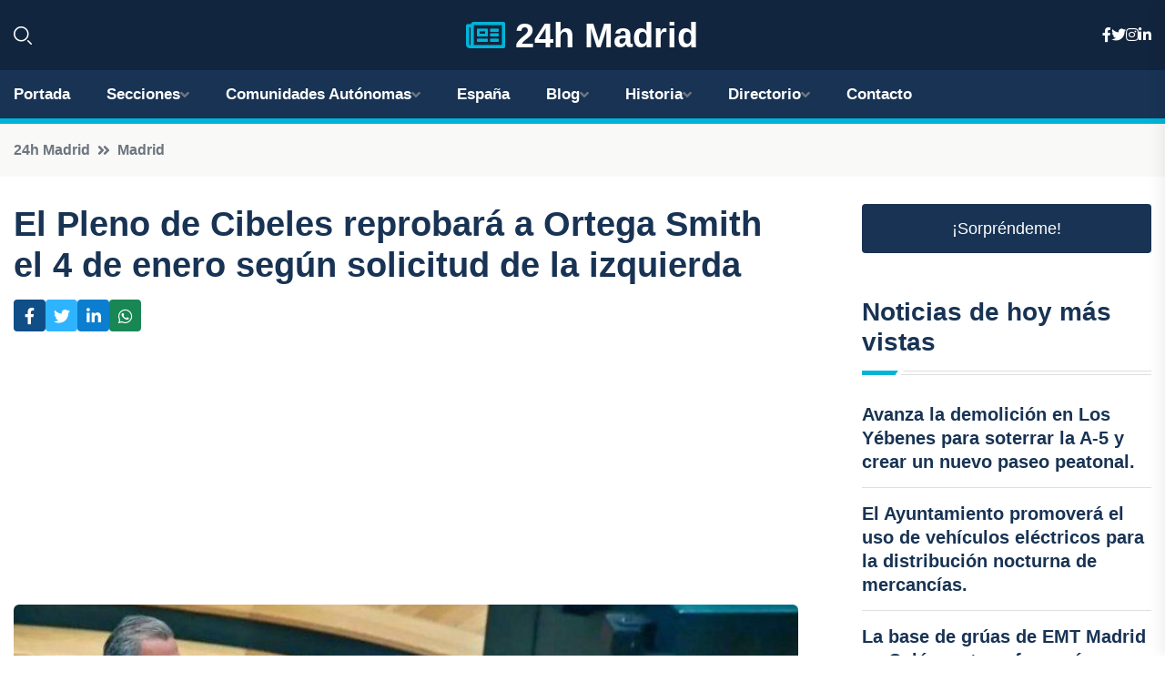

--- FILE ---
content_type: text/html; charset=UTF-8
request_url: https://24hmadrid.es/el-pleno-de-cibeles-reprobara-a-ortega-smith-el-4-de-enero-segun-solicitud-de-la-izquierda
body_size: 7998
content:


 <!DOCTYPE html>
<html lang="es">
<head>
	    <title>El Pleno de Cibeles reprobará a Ortega Smith el 4 de enero según solicitud de la izquierda</title>
		<!--meta-->
		<meta charset="UTF-8">
		<meta name="viewport" content="width=device-width, initial-scale=1, maximum-scale=5">
		<base href="https://24hmadrid.es/">
		        <meta  name="description" content="El Palacio de Cibeles será testigo de un acontecimiento importante el próximo 4 de enero a las 13 horas: el Pleno de reprobación del portavoz de Vox, Javier...">
	<!--metas-->
								
<meta property="og:type" content="article">
<meta property="og:title" content="El Pleno de Cibeles reprobará a Ortega Smith el 4 de enero según solicitud de la izquierda">
<meta property="og:description" content="El Palacio de Cibeles será testigo de un acontecimiento importante el próximo 4 de enero a las 13 horas: el Pleno de reprobación del portavoz de Vox, Javier...">
<meta property="og:url" content="https://24hmadrid.es/el-pleno-de-cibeles-reprobara-a-ortega-smith-el-4-de-enero-segun-solicitud-de-la-izquierda">
<meta property="og:site_name" content="24hmadrid.es">
<meta property="article:publisher" content="24hmadrid.es">
<meta property="article:author" content="24hmadrid.es">
<meta property="article:tag" content="PSOE">
<meta property="article:tag" content="VOX">
<meta property="article:tag" content="Más Madrid">
<meta property="article:tag" content="Martínez-Almeida">
<meta property="article:tag" content="Ortega Smith">
<meta property="article:published_time" content="2023-12-28T11:45:16+02:00">
<meta property="article:modified_time" content="2023-12-28T11:45:16+02:00">
<meta property="og:updated_time" content="2023-12-28T11:45:16+02:00">
<meta property="og:image" content="https://24hmadrid.es/imagen-aHR0cHM6Ly9pbWcuZXVyb3BhcHJlc3MuZXMvZm90b3dlYi9mb3Rvbm90aWNpYV8yMDIzMTIyODExMzQxOF8xMjAwLmpwZw,,.jpg">
<meta property="og:image:secure_url" content="https://24hmadrid.es/imagen-aHR0cHM6Ly9pbWcuZXVyb3BhcHJlc3MuZXMvZm90b3dlYi9mb3Rvbm90aWNpYV8yMDIzMTIyODExMzQxOF8xMjAwLmpwZw,,.jpg">
<meta property="og:image:width" content="1200">
<meta property="og:image:height" content="800">
<meta name="twitter:card" content="summary_large_image">
<meta name="twitter:description" content="El Palacio de Cibeles será testigo de un acontecimiento importante el próximo 4 de enero a las 13 horas: el Pleno de reprobación del portavoz de Vox, Javier...">
<meta name="twitter:title" content="El Pleno de Cibeles reprobará a Ortega Smith el 4 de enero según solicitud de la izquierda">
<meta name="twitter:site" content="24hmadrid.es">
<meta name="twitter:image" content="https://24hmadrid.es/imagen-aHR0cHM6Ly9pbWcuZXVyb3BhcHJlc3MuZXMvZm90b3dlYi9mb3Rvbm90aWNpYV8yMDIzMTIyODExMzQxOF8xMjAwLmpwZw,,.jpg">
<meta name="twitter:creator" content="24hmadrid.es">

		<!--style-->

	

	<!--favicon-->
<link rel="apple-touch-icon" sizes="57x57" href="logos/favicon24/apple-icon-57x57.png">
<link rel="apple-touch-icon" sizes="60x60" href="logos/favicon24/apple-icon-60x60.png">
<link rel="apple-touch-icon" sizes="72x72" href="logos/favicon24/apple-icon-72x72.png">
<link rel="apple-touch-icon" sizes="76x76" href="logos/favicon24/apple-icon-76x76.png">
<link rel="apple-touch-icon" sizes="114x114" href="logos/favicon24/apple-icon-114x114.png">
<link rel="apple-touch-icon" sizes="120x120" href="logos/favicon24/apple-icon-120x120.png">
<link rel="apple-touch-icon" sizes="144x144" href="logos/favicon24/apple-icon-144x144.png">
<link rel="apple-touch-icon" sizes="152x152" href="logos/favicon24/apple-icon-152x152.png">
<link rel="apple-touch-icon" sizes="180x180" href="logos/favicon24/apple-icon-180x180.png">
<link rel="icon" type="image/png" sizes="192x192"  href="logos/favicon24/android-icon-192x192.png">
<link rel="icon" type="image/png" sizes="32x32" href="logos/favicon24/favicon-32x32.png">
<link rel="icon" type="image/png" sizes="96x96" href="logos/favicon24/favicon-96x96.png">
<link rel="icon" type="image/png" sizes="16x16" href="logos/favicon24/favicon-16x16.png">
<link rel="manifest" href="logos/favicon24/manifest.json">
<meta name="msapplication-TileColor" content="#ffffff">
<meta name="msapplication-TileImage" content="logos/favicon24/ms-icon-144x144.png">
<meta name="theme-color" content="#ffffff">


<link rel="stylesheet" href="assets/css/bootstrap.min.css">

        <link rel="stylesheet" href="assets/css/fontawesome-all.min.css">
        <link rel="stylesheet" href="assets/css/flaticon.css">
		<link rel="stylesheet" href="assets/css/default.css">
        <link rel="stylesheet" href="assets/css/style.css">
        <link rel="stylesheet" href="assets/css/responsive.css">

		<style>
			:root { --tg-primary-color: #00B4D8}




svg {
  display: block;

  margin:-5px 0 -5px;
}



.adsbygoogle, .google-auto-placed{
  display: flex;
  justify-content: center;
  align-items: center;
  min-height: 380px;

}


@media(min-width: 500px) {
  .adsbygoogle, .google-auto-placed {
  display: flex;
  justify-content: center;
  align-items: center;
  min-height: 280px;

}
}

.adsbygoogle-noablate{
  min-height: 126px!important;
}

.column-order {
  --count: 2;
  column-count: var(--count);
  column-gap: 10%;
}

.column-order>div {
  width: 100%;
}

@media screen and (max-width: 992px) {
  .column-order {
    --count: 2;
  }
}

@media screen and (max-width: 576px) {
  .column-order {
    --count: 1;
  }
}


			</style>

<script async src="https://pagead2.googlesyndication.com/pagead/js/adsbygoogle.js?client=ca-pub-8178564232918506"
     crossorigin="anonymous"></script>
<link rel="canonical" href="https://24hmadrid.es/el-pleno-de-cibeles-reprobara-a-ortega-smith-el-4-de-enero-segun-solicitud-de-la-izquierda">

</head><script type="application/ld+json">
{
   "@context": "https://schema.org",
   "@type": "NewsArticle",
   "url": "https://24hmadrid.es/el-pleno-de-cibeles-reprobara-a-ortega-smith-el-4-de-enero-segun-solicitud-de-la-izquierda",
   "publisher":{
      "@type":"Organization",
      "name":"24h Madrid"
    
   },
   "headline": "El Pleno de Cibeles reprobará a Ortega Smith el 4 de enero según solicitud de la izquierda",
   "mainEntityOfPage": "https://24hmadrid.es/el-pleno-de-cibeles-reprobara-a-ortega-smith-el-4-de-enero-segun-solicitud-de-la-izquierda",
   "articleBody": "",
   "image":[
    ""
   ],
   "datePublished":"2023-12-28T11:45:16+02:00"
}
</script>

<script type="application/ld+json">{
    "@context": "https://schema.org/",
    "@type": "CreativeWorkSeries",
    "name": "El Pleno de Cibeles reprobará a Ortega Smith el 4 de enero según solicitud de la izquierda",
    "aggregateRating": {
        "@type": "AggregateRating",
        "ratingValue": "5",
        "bestRating": "5",
        "ratingCount": ""
    }}
</script>

       
                      
<body>

<!-- preloader -->
<div id="preloader">
    <div class="loader-inner">
        <div id="loader">
            <h2 id="bg-loader">24h Madrid<span>.</span></h2>
            <h2 id="fg-loader">24h Madrid<span>.</span></h2>
        </div>
    </div>
</div>
<!-- preloader-end -->



<!-- Scroll-top -->
<button class="scroll-top scroll-to-target" data-target="html">
    <i class="fas fa-angle-up"></i>
</button>
<!-- Scroll-top-end-->

<!-- header-area -->
<header class="header-style-five">
    <div id="header-fixed-height"></div>
    <div class="header-logo-area-three">
        <div class="container">
            <div class="row align-items-center">
                <div class="col-lg-2">
                    <div class="hl-left-side-three">
                                           <div class="header-search">
                            <a href="https://24hmadrid.es/el-pleno-de-cibeles-reprobara-a-ortega-smith-el-4-de-enero-segun-solicitud-de-la-izquierda#" class="search-open-btn"><i class="flaticon-search"></i></a>
                        </div>
                                            </div>
                </div>




                <div class="col-lg-8">
                    <div class="logo text-center">
                        
                    <a href="https://24hmadrid.es"><i class="far fa-newspaper" style="color: var(--tg-primary-color);"></i>&nbsp;24h Madrid</a>
                    </div>
                </div>
                <div class="col-lg-2">
                    <div class="header-top-social">
                        <ul class="list-wrap">
                            <li><a href="#"><i class="fab fa-facebook-f"></i></a></li>
                            <li><a href="#"><i class="fab fa-twitter"></i></a></li>
                            <li><a href="#"><i class="fab fa-instagram"></i></a></li>
                            <li><a href="#"><i class="fab fa-linkedin-in"></i></a></li>
                        </ul>
                    </div>
                </div>
            </div>
        </div>
    </div>
    <div id="sticky-header" class="menu-area menu-style-two menu-style-five">
        <div class="container">
            <div class="row">
                <div class="col-12">
                    <div class="menu-wrap">
                        <div class="row align-items-center">
                      
                                <div class="logo d-none">
                                    <a href="https://24hmadrid.es">24h Madrid</a>
                                </div>
                                <div class="navbar-wrap main-menu d-none d-lg-flex">
                                    <ul class="navigation">
                               
                    
                                    <li><a href="https://24hmadrid.es">Portada</a></li>
          
              
       
              
                        <li class="menu-item-has-children"><a href="https://24hmadrid.es/el-pleno-de-cibeles-reprobara-a-ortega-smith-el-4-de-enero-segun-solicitud-de-la-izquierda#">Secciones</a>
                        <ul class="sub-menu">
                                                       </ul>
                    
                </li>
         

                                        
                                            <li class="menu-item-has-children"><a href="https://24hmadrid.es/el-pleno-de-cibeles-reprobara-a-ortega-smith-el-4-de-enero-segun-solicitud-de-la-izquierda#">Comunidades Autónomas</a>
                        <ul class="sub-menu">
                             <li><a  href="https://24hespaña.es">España</a></li>
                 <li><a  href="https://24handalucia.es">Andalucía</a></li>
                 <li><a  href="https://24haragon.es">Aragón</a></li>
                 <li><a  href="https://24hasturias.es">Asturias</a></li>
                 <li><a  href="https://24hbaleares.es">Baleares</a></li>
                 <li><a  href="https://24hcanarias.es">Canarias</a></li>
                 <li><a  href="https://24hcantabria.es">Cantabria</a></li>
                 <li><a  href="https://24hcastillalamancha.es">Castilla La-Mancha</a></li>
                 <li><a  href="https://24hcastillayleon.es">Castilla y León</a></li>
                 <li><a  href="https://24hcataluna.es">Cataluña</a></li>
                 <li><a  href="https://24hextremadura.es">Extremadura</a></li>
                 <li><a  href="https://24hgalicia.es">Galicia</a></li>
                 <li><a  href="https://24hlarioja.es">La Rioja</a></li>
                 <li><a  href="https://24hmadrid.es">Madrid</a></li>
                 <li><a  href="https://24hmurcia.es">Murcia</a></li>
                 <li><a  href="https://24hnavarra.es">Navarra</a></li>
                 <li><a  href="https://24hpaisvasco.es">País Vasco</a></li>
                 <li><a  href="https://24hvalencia.es">Comunidad Valenciana</a></li>
                               </ul>
                    
                </li>
                
                                        <li><a href="https://24hespaña.es">España</a></li>
            
            <li class="menu-item-has-children"><a href="https://24hmadrid.es/blog">Blog</a>
            <ul class="sub-menu">
            
                            <li><a href="blog">Portada</a></li>

    <li><a href="blog/paseos-y-tours-culturales">Paseos y tours culturales</a></li>
    
    <li><a href="blog/actividades-al-aire-libre">Actividades al aire libre</a></li>
    
    <li><a href="blog/eventos-y-festivales-populares">Eventos y festivales populares</a></li>
    
    <li><a href="blog/barrios-y-zonas-historicas">Barrios y zonas históricas</a></li>
    
    <li><a href="blog/plazas-y-plazuelas-emblematicas">Plazas y plazuelas emblemáticas</a></li>
    
    <li><a href="blog/museos-y-galerias-de-arte">Museos y galerías de arte</a></li>
    
    <li><a href="blog/comida-y-bebida-tipica">Comida y bebida típica</a></li>
    
    <li><a href="blog/parques-y-jardines">Parques y jardines</a></li>
    
    <li><a href="blog/monumentos-historicos">Monumentos históricos</a></li>
    
    <li><a href="blog/mercados-y-tiendas-locales">Mercados y tiendas locales</a></li>
    
    <li><a href="blog/vida-nocturna">Vida nocturna</a></li>
                        
                </ul>
                        </li>

                        <li class="menu-item-has-children"><a href="https://24hmadrid.es/historia">Historia</a>
            <ul class="sub-menu">
                        
    <li><a href="historia/prehistoria">Prehistoria</a></li>
    
    <li><a href="historia/edad-antigua">Edad Antigua</a></li>
    
    <li><a href="historia/edad-media">Edad Media</a></li>
    
    <li><a href="historia/reconquista">Reconquista</a></li>
    
    <li><a href="historia/edad-moderna">Edad Moderna</a></li>
    
    <li><a href="historia/siglo-xix">Siglo XIX</a></li>
    
    <li><a href="historia/siglo-xx">Siglo XX</a></li>
    </ul></li>


<li class="menu-item-has-children"><a href="https://24hmadrid.es/el-pleno-de-cibeles-reprobara-a-ortega-smith-el-4-de-enero-segun-solicitud-de-la-izquierda#">Directorio</a>
                        <ul class="sub-menu">
                                
                       </ul>
                    
                </li>



                                        <li><a href="https://24hmadrid.es/contacto">Contacto</a></li>
                                    </ul>
                                </div>
                    
                        </div>
                        <div class="mobile-nav-toggler"><i class="fas fa-bars"></i></div>
                    </div>

                    <!-- Mobile Menu  -->
                    <div class="mobile-menu" style="height: 100% !important;">
                        <nav class="menu-box">
                            <div class="close-btn"><i class="fas fa-times"></i></div>
                            <div class="nav-logo">
                               
                            </div>
                            <div class="nav-logo d-none">
                       
                            </div>
                            <div class="mobile-search">
                                <form action="#">
                                    <input type="text" placeholder="Search here...">
                                    <button><i class="flaticon-search"></i></button>
                                </form>
                            </div>
                            <div class="menu-outer">
                                <!--Here Menu Will Come Automatically Via Javascript / Same Menu as in Header-->
                            </div>
                            <div class="social-links">
                                <ul class="clearfix list-wrap">
                                    <li><a href="#"><i class="fab fa-facebook-f"></i></a></li>
                                    <li><a href="#"><i class="fab fa-twitter"></i></a></li>
                                    <li><a href="#"><i class="fab fa-instagram"></i></a></li>
                                    <li><a href="#"><i class="fab fa-linkedin-in"></i></a></li>
                                    <li><a href="#"><i class="fab fa-youtube"></i></a></li>
                                </ul>
                            </div>
                        </nav>
                    </div>
                    <div class="menu-backdrop"></div>
                    <!-- End Mobile Menu -->
                   
                </div>
            </div>
        </div>

    </div>
   
    <!-- header-search -->
    <div class="search__popup">
        <div class="container">
            <div class="row">
                <div class="col-12">
                    <div class="search__wrapper">
                        <div class="search__close">
                            <button type="button" class="search-close-btn">
                                <svg width="18" height="18" viewBox="0 0 18 18" fill="none" xmlns="http://www.w3.org/2000/svg">
                                    <path d="M17 1L1 17" stroke="currentColor" stroke-width="1.5" stroke-linecap="round" stroke-linejoin="round"></path>
                                    <path d="M1 1L17 17" stroke="currentColor" stroke-width="1.5" stroke-linecap="round" stroke-linejoin="round"></path>
                                </svg>
                            </button>
                        </div>
                        <div class="search__form">
                            <form method="get" action="search.php">
                                <div class="search__input">
                                    <input class="search-input-field" type="text" name="q" value="" placeholder="Realiza tu búsqueda...">
                                    <input type="hidden" id="lang" name="lang" value="es">
                                    <span class="search-focus-border"></span>
                                    <button>
                                        <svg width="20" height="20" viewBox="0 0 20 20" fill="none" xmlns="http://www.w3.org/2000/svg">
                                            <path d="M9.55 18.1C14.272 18.1 18.1 14.272 18.1 9.55C18.1 4.82797 14.272 1 9.55 1C4.82797 1 1 4.82797 1 9.55C1 14.272 4.82797 18.1 9.55 18.1Z" stroke="currentColor" stroke-width="1.5" stroke-linecap="round" stroke-linejoin="round"></path>
                                            <path d="M19.0002 19.0002L17.2002 17.2002" stroke="currentColor" stroke-width="1.5" stroke-linecap="round" stroke-linejoin="round"></path>
                                        </svg>
                                    </button>
                                </div>
                            </form>
                        </div>
                    </div>
                </div>
            </div>
        </div>
    </div>
    <div class="search-popup-overlay"></div>
    <!-- header-search-end -->

  
</header>
<!-- header-area-end -->


      <main class="fix">
    <div class="breadcrumb-area">
                <div class="container">
                    <div class="row">
                        <div class="col-lg-12">
                            <div class="breadcrumb-content">
                                <nav aria-label="breadcrumb">
                                    <ol class="breadcrumb">
                                        <li class="breadcrumb-item"><a href="./">24h Madrid</a></li>
                                        <li class="breadcrumb-item" aria-current="page"><a href="madrid">Madrid</a></li>
                                    </ol>
                                </nav>
                            </div>
                        </div>
                    </div>
                </div>
            </div>
      
            <section class="blog-details-area pt-30 pb-60">
                <div class="container">
                    <div class="author-inner-wrap">
                        <div class="row justify-content-center">
                            <div class="col-70">
                                <div class="blog-details-wrap">
                                    <div class="blog-details-content">
                                        <div class="blog-details-content-top">
                                            <h1 class="title">El Pleno de Cibeles reprobará a Ortega Smith el 4 de enero según solicitud de la izquierda</h1>
                                            <div class="bd-content-inner">
                                            



   





                                                <div class="blog-details-social">
                                                    <ul class="list-wrap">
                                                        <li>    <a aria-label="Compartir en Facebook" href="https://www.facebook.com/sharer.php?u=https://24hmadrid.es/el-pleno-de-cibeles-reprobara-a-ortega-smith-el-4-de-enero-segun-solicitud-de-la-izquierda">
<i class="fab fa-facebook-f"></i></a></li>
                                                        <li>    <a aria-label="Compartir en Twitter" href="https://twitter.com/share?text=El Pleno de Cibeles reprobará a Ortega Smith el 4 de enero según solicitud de la izquierda&url=https://24hmadrid.es/el-pleno-de-cibeles-reprobara-a-ortega-smith-el-4-de-enero-segun-solicitud-de-la-izquierda&hashtags=PSOE,VOX,MásMadrid,Martínez-Almeida,OrtegaSmith">
<i class="fab fa-twitter"></i></a></li>
                                                        <li>    <a aria-label="Compartir en LinkedIn" href="https://www.linkedin.com/shareArticle?mini=true&url=https://24hmadrid.es/el-pleno-de-cibeles-reprobara-a-ortega-smith-el-4-de-enero-segun-solicitud-de-la-izquierda&title=El Pleno de Cibeles reprobará a Ortega Smith el 4 de enero según solicitud de la izquierda&source=24h Madrid">
<i class="fab fa-linkedin-in"></i></a></li>
                                                        <li>    <a aria-label="Compartir en Whatsapp" href="whatsapp://send?&text=El Pleno de Cibeles reprobará a Ortega Smith el 4 de enero según solicitud de la izquierda https://24hmadrid.es/el-pleno-de-cibeles-reprobara-a-ortega-smith-el-4-de-enero-segun-solicitud-de-la-izquierda" data-action="share/whatsapp/share">
<i class="fab fa-whatsapp"></i></a></li>
                                                      
                                                    </ul>
                                                </div>
                                            </div>
                                        </div>

                                        <!-- horizontal adaptable -->
<ins class="adsbygoogle"
     style="display:block"
     data-ad-client="ca-pub-8178564232918506"
     data-ad-slot="5316597285"
     data-ad-format="inline"
     data-full-width-responsive="false"></ins>
<script>
     (adsbygoogle = window.adsbygoogle || []).push({});
</script>
                                         
                                            
                                            <div class="blog-details-thumb">
                                            <img src="https://24hmadrid.es/imagen-aHR0cHM6Ly9pbWcuZXVyb3BhcHJlc3MuZXMvZm90b3dlYi9mb3Rvbm90aWNpYV8yMDIzMTIyODExMzQxOF84MDAuanBn.webp" width="800" height="450" alt="El Pleno de Cibeles reprobará a Ortega Smith el 4 de enero según solicitud de la izquierda">
                                        </div>

                                         
                
            <p>El Palacio de Cibeles será testigo de un acontecimiento importante el próximo 4 de enero a las 13 horas: el Pleno de reprobación del portavoz de Vox, Javier Ortega Smith. Esta petición ha sido presentada por los partidos izquierdistas Más Madrid y PSOE. Así lo ha anunciado el alcalde, José Luis Martínez-Almeida, durante una rueda de prensa posterior a la última Junta de Gobierno del año.</p>

<p>El alcalde ha justificado la celebración inmediata de este Pleno debido a la gravedad de los hechos que lo motivan. Además, ha asegurado que su partido ha reprobado la conducta de Ortega Smith desde el primer momento. Incluso, el alcalde ya ha solicitado previamente que el portavoz de Vox entregue su acta de concejal, tras lo que ha considerado como una "conducta inaceptable". En este sentido, Martínez-Almeida ha dejado claro cuál es la postura del Grupo Municipal Popular respecto a este asunto.</p>

<p>La propuesta de reprobación presentada por la izquierda consta de tres puntos. El primero busca que el Pleno del Ayuntamiento de Madrid exprese su total condena y rechazo hacia la actitud de Ortega Smith-Molina. Esta actitud, según la proposición, va en contra de las normas de conducta que todo representante del pueblo madrileño debe seguir, así como de los principios democráticos de convivencia, cortesía y respeto a las normas de orden y funcionamiento de los órganos municipales.</p>

<p>Por otro lado, el segundo punto exige a Ortega Smith-Molina que renuncie a su cargo como concejal y entregue su acta, tal y como se ha hecho en casos anteriores. En caso de no hacerlo voluntariamente, se solicitará su dimisión por parte de la organización política a la que pertenece.</p>

<p>Finalmente, el tercer punto demanda que el Pleno del Ayuntamiento de Madrid requiera a Ortega Smith-Molina que deje también su cargo como diputado nacional y entregue su acta correspondiente. Al igual que en el caso anterior, en caso de negarse, se solicitará su dimisión por parte de su organización política.</p>
                                       <div class="blog-details-bottom">
                                            <div class="row align-items-center">
                                                   
                                                    <div class="post-tags">
                                                        <h5 class="title">Tags:</h5>
                                                        <ul class="list-wrap">
                                                                               <li> <a href="tag/PSOE">PSOE</a></li>
                   
                                   
                   
                   
                                   
                                                                  <li> <a href="tag/VOX">VOX</a></li>
                   
                                   
                   
                   
                                   
                                                                  <li> <a href="tag/Más-Madrid">Más Madrid</a></li>
                   
                                   
                   
                   
                                   
                                                                  <li> <a href="tag/Martínez-Almeida">Martínez-Almeida</a></li>
                   
                                   
                   
                   
                                   
                                                                  <li> <a href="tag/Ortega-Smith">Ortega Smith</a></li>
                   
                                   
                   
                   
                                   
                                                              </ul>
                                       
                   </div>
                                      <div class="blog-details-bottom">
                   <div class="post-tags">
                                                        <h5 class="title">Categoría:</h5>
                                                        <ul class="list-wrap">
                                                
                   
                   <li><a  href="madrid">Madrid</a></li>

                   </ul>
                                       
               

                  
                                                        
                                                       
                                                    </div>
                                                </div>
                                                
                                            </div>
                                        </div>
                                    </div>
                                    </div>
                            </div>
                            <div class="col-30">
                                <div class="sidebar-wrap">
                                    <div class="sidebar-widget sidebar-widget-two">
                                    
<a class="btn btn-lg  d-block mb-5" role="button" href="rand.php" style="text-align: center;">¡Sorpréndeme!</a>

<div class="widget-title mb-30"><h6 class="title">Noticias de hoy más vistas</h6>
    <div class="section-title-line"></div>
</div>
                                        <div class="hot-post-wrap">


                                        


	        <div class="stories-post">

		
<div class="hot-post-item">
                                                <div class="hot-post-content">
    <h4 class="post-title"><a href="avanza-la-demolicion-en-los-yebenes-para-soterrar-la-a-5-y-crear-un-nuevo-paseo-peatonal">Avanza la demolición en Los Yébenes para soterrar la A-5 y crear un nuevo paseo peatonal.</a></h4>
                                                </div>
                                            </div>
  
        </div>
       


							

		        <div class="stories-post">

		
<div class="hot-post-item">
                                                <div class="hot-post-content">
    <h4 class="post-title"><a href="el-ayuntamiento-promovera-el-uso-de-vehiculos-electricos-para-la-distribucion-nocturna-de-mercancias">El Ayuntamiento promoverá el uso de vehículos eléctricos para la distribución nocturna de mercancías.</a></h4>
                                                </div>
                                            </div>
  
        </div>
       


							

		        <div class="stories-post">

		
<div class="hot-post-item">
                                                <div class="hot-post-content">
    <h4 class="post-title"><a href="la-base-de-gruas-de-emt-madrid-en-colon-se-transformara-en-un-centro-logistico-de-4000-metros">La base de grúas de EMT Madrid en Colón se transformará en un centro logístico de 4.000 metros.</a></h4>
                                                </div>
                                            </div>
  
        </div>
       


							

		        <div class="stories-post">

		
<div class="hot-post-item">
                                                <div class="hot-post-content">
    <h4 class="post-title"><a href="la-escuela-de-conservacion-de-madrid-revitaliza-el-retablo-mayor-de-la-catedral-de-cuenca">La Escuela de Conservación de Madrid revitaliza el Retablo Mayor de la Catedral de Cuenca.</a></h4>
                                                </div>
                                            </div>
  
        </div>
       


							

		        <div class="stories-post">

		
<div class="hot-post-item">
                                                <div class="hot-post-content">
    <h4 class="post-title"><a href="la-comunidad-responde-a-sanchez-reafirmando-su-apoyo-a-los-proyectos-del-circulo-de-bellas-artes">La Comunidad responde a Sánchez reafirmando su apoyo a los proyectos del Círculo de Bellas Artes.</a></h4>
                                                </div>
                                            </div>
  
        </div>
       


							

		        <div class="stories-post">

		
<div class="hot-post-item">
                                                <div class="hot-post-content">
    <h4 class="post-title"><a href="reduccion-en-tiempos-de-espera-noviembre-marca-una-estabilizacion-en-las-listas-y-un-descenso-a-48-dias-para-cirugias">Reducción en tiempos de espera: noviembre marca una estabilización en las listas y un descenso a 48 días para cirugías.</a></h4>
                                                </div>
                                            </div>
  
        </div>
       


							

		        <div class="stories-post">

		
<div class="hot-post-item">
                                                <div class="hot-post-content">
    <h4 class="post-title"><a href="almeida-alerta-a-sanchez-que-su-corrupcion-no-se-oculta-tras-un-abono-de-transporte-de-60-euros">Almeida alerta a Sánchez que su corrupción no se oculta tras un abono de transporte de 60 euros.</a></h4>
                                                </div>
                                            </div>
  
        </div>
       


							

		        <div class="stories-post">

		
<div class="hot-post-item">
                                                <div class="hot-post-content">
    <h4 class="post-title"><a href="nuevos-brotes-de-gripe-aviar-en-colmenar-viejo-elevan-a-21-los-casos-desde-septiembre">Nuevos brotes de gripe aviar en Colmenar Viejo elevan a 21 los casos desde septiembre.</a></h4>
                                                </div>
                                            </div>
  
        </div>
       


							

				
         
   
		
         
 
<!-- vertical adaptable -->
<ins class="adsbygoogle"
     style="display:block"
     data-ad-client="ca-pub-8178564232918506"
     data-ad-slot="5320019560"
     data-ad-format="inline"
     data-full-width-responsive="false"></ins>
<script>
     (adsbygoogle = window.adsbygoogle || []).push({});
</script>     
  
            
 </div>
                                    </div>
                                    
                                    <div class="sidebar-widget sidebar-widget-two">
                                        <div class="sidebar-newsletter">
                                            <div class="icon"><i class="flaticon-envelope"></i></div>
                                            <h4 class="title">Newsletter</h4>
                                            <p>Entérate de las últimas noticias cómodamente desde tu mail.</p>
                                            <div class="sidebar-newsletter-form-two">
                                                <form method="post" action="newsletter">
                                                    <div class="form-grp">
                                                        <input type="text" id="nombre" name="nombre" placeholder="Escribe tu Nombre" required>
                                                        <input type="email" id="email" name="email" placeholder="Escribe tu e-mail" class="mt-2" required>
                                                        <button type="submit" class="btn">Suscríbete</button>
                                                    </div>
                                                    <div class="form-check">
                                                        <input type="checkbox" class="form-check-input" id="checkbox" required>
                                                        <label for="checkbox">Estoy de acuerdo con los términos y condiciones</label>
                                      
                                                        <input type="text" class="form-control" id="foo" name="foo" style="display: none;">

                                                    </div>
                                                </form>
                                            </div>
                                        </div>
                                    </div>    

                                                  
                                </div>
                            </div>
                        </div>
                    </div>
                </div>
            </section>    


     

     
   
    
        </div>  </div>  </div>
      
        
        

                    <!-- newsletter-area -->
            <section class="newsletter-area-three">
                <div class="container">
                    <div class="row">
                        <div class="col-lg-12">
                            <div class="newsletter-wrap-three">
                                <div class="newsletter-content">
                                    <h2 class="title">Suscríbete a nuestro Newsletter</h2>
                                </div>
                                <div class="newsletter-form">
                                <form method="post" action="./newsletter">
                                        <div class="form-grp">
                                        <input type="text" name="nombre" placeholder="Nombre" required>
                                        </div>
                                        <div class="form-grp">
                                        <input type="email" name="email" placeholder="E-mail"  required>
                                        </div>
                                        <input type="text" class="form-control" name="foo" style="display: none;">
                                        <button type="submit" class="btn">Enviar</button>
                                    </form>
                                </div>
                                <div class="newsletter-social">
                                    <h4 class="title">Síguenos:</h4>
                                    <ul class="list-wrap">
                                        <li><a href="#"><i class="fab fa-facebook-f"></i></a></li>
                                        <li><a href="#"><i class="fab fa-twitter"></i></a></li>
                                        <li><a href="#"><i class="fab fa-instagram"></i></a></li>
                                        <li><a href="#"><i class="fab fa-linkedin-in"></i></a></li>
                                    </ul>
                                </div>
                            </div>
                        </div>
                    </div>
                </div>
            </section>
            <!-- newsletter-area-end -->

        </main>
        <!-- main-area-end -->


        <!-- footer-area -->
        <footer>
            <div class="footer-area">
                <div class="footer-top">
                    <div class="container">
                        <div class="row">
                            <div class="col-lg-6 col-md-7">
                                <div class="footer-widget">
                                <h4 class="fw-title">24h Madrid</h4>
                                    <div class="footer-content">
                                    </div>
                                </div>
                            </div>
      
                            <div class="col-lg-6 col-md-4 col-sm-6">
                                <div class="footer-widget">
                                    <h4 class="fw-title">Legal</h4>
                                    <div class="footer-link-wrap">
                                        <ul class="list-wrap">
                                        <li><a href="aviso-legal.html">Aviso Legal</a></li>
        <li><a href="politica-de-cookies.html">Política de Cookies</a></li>
        <li><a href="politica-de-privacidad.html">Política de Privacidad</a></li>
        <li><a href="contacto">Contacto</a></li>
                                        </ul>
                                    </div>
                                </div>
                            </div>
                         
                        </div>
                    </div>
                </div>
                <div class="footer-bottom">
                    <div class="container">
                        <div class="row">
                            <div class="col-md-9">
                                <div class="footer-bottom-menu">
                                    <ul class="list-wrap">

                

        <li><a rel="nofollow noopener noreferrer" href="privacy" target="_blank">Privacy policy</a> </li>  
        <li><a href="https://agentetutor.ai/" target="_blank">Agente tutor</a> </li>  

                                   
                                    </ul>
                                </div>
                            </div>
                            <div class="col-md-3">
                                <div class="copyright-text">
                                    <p>Copyright &copy; 2025 24h Madrid</p>
                                </div>
                            </div>
                        </div>
                    </div>
                </div>
            </div>
        </footer>


   
    




    <script src="assets/js/vendor/jquery-3.6.0.min.js"></script>
        <script src="assets/js/bootstrap.min.js"></script>





        <script src="assets/js/main.js"></script>






  <script defer src="https://static.cloudflareinsights.com/beacon.min.js/vcd15cbe7772f49c399c6a5babf22c1241717689176015" integrity="sha512-ZpsOmlRQV6y907TI0dKBHq9Md29nnaEIPlkf84rnaERnq6zvWvPUqr2ft8M1aS28oN72PdrCzSjY4U6VaAw1EQ==" data-cf-beacon='{"version":"2024.11.0","token":"7d5743bee5fa429c949617719b919a5d","r":1,"server_timing":{"name":{"cfCacheStatus":true,"cfEdge":true,"cfExtPri":true,"cfL4":true,"cfOrigin":true,"cfSpeedBrain":true},"location_startswith":null}}' crossorigin="anonymous"></script>
</body>




</html>

--- FILE ---
content_type: text/html; charset=utf-8
request_url: https://www.google.com/recaptcha/api2/aframe
body_size: 266
content:
<!DOCTYPE HTML><html><head><meta http-equiv="content-type" content="text/html; charset=UTF-8"></head><body><script nonce="FfQ1ZhglFtKcqm-U8s9NAw">/** Anti-fraud and anti-abuse applications only. See google.com/recaptcha */ try{var clients={'sodar':'https://pagead2.googlesyndication.com/pagead/sodar?'};window.addEventListener("message",function(a){try{if(a.source===window.parent){var b=JSON.parse(a.data);var c=clients[b['id']];if(c){var d=document.createElement('img');d.src=c+b['params']+'&rc='+(localStorage.getItem("rc::a")?sessionStorage.getItem("rc::b"):"");window.document.body.appendChild(d);sessionStorage.setItem("rc::e",parseInt(sessionStorage.getItem("rc::e")||0)+1);localStorage.setItem("rc::h",'1768831817329');}}}catch(b){}});window.parent.postMessage("_grecaptcha_ready", "*");}catch(b){}</script></body></html>